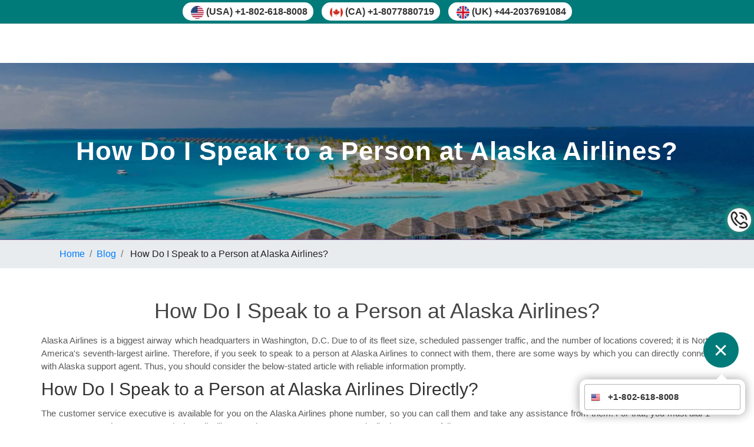

--- FILE ---
content_type: text/html;charset=ISO-8859-1
request_url: https://www.faresfriction.com/blog/how-do-i-speak-to-a-person-at-alaska-airlines
body_size: 24933
content:
 
<!DOCTYPE html>
<html lang="en">
 
  <head>
    <meta charset="utf-8" />
    <meta http-equiv="X-UA-Compatible" content="IE=edge" />
    <meta name="viewport" content="width=device-width, initial-scale=1" />
    <title>How Do I Speak to a Person at Alaska Airlines? | Faresfriction</title>
    <meta name="description" content="By dialing the phone number and the following the procedure given in this blog, passengers can speak to a person at Alaska Airlines directly and get assistance." />
    <meta name="keywords" content="speak to a person at Alaska Airlines, talk to someone on Alaska Airlines, Alaska airlines phone number, Alaska airlines customer service" />
    <!-- <link href="/resources/css/style_sheet.css?27September2021" rel="stylesheet" /> -->
    <link href="/resources/css/boot-str.css" rel="stylesheet">
    <link rel="icon" href="/resources/images/favicon.png" type="image/png" />
    <link rel="shortcut icon" href="/resources/images/favicon.ico" type="image/icon" />
    <link rel="canonical"  href="https://www.faresfriction.com/blog/how-do-i-speak-to-a-person-at-alaska-airlines" />

    <style type="text/css">
.banner_blog .title_hdng h4,.banner_blog p{margin:0;line-height:normal;font-weight:700;text-align:center}.banner_blog,.banner_blog .container,.title_hdng h1,a.side-tfn{position:relative}.banner_blog .title_hdng h1:after,.banner_blog .title_hdng h1:before,.mid_cont_sec{background:#fff}p{letter-spacing:1px}.mid_cont_{color:#333}.mid_cont_sec{float:left;width:100%;padding:30px 0}.headng{margin:0 auto}.currency_outer{display:none}ul{padding-left:30px}.breadcrumb-item.active{color:#212121}.banner_blog{background:url("/resources/images/top_destination/blog-ban.webp") top left/cover no-repeat;border-bottom:1px solid #765399;padding:120px 0;margin:107px 0 0}.banner_blog p{color:#fff;font-size:44px}.banner_blog:before{content:"";position:absolute;top:0;left:0;width:100%;height:100%;background:rgba(0,0,0,.3)}.banner_blog .title_hdng h4{font-size:34px}.title_hdng h1{text-align:center;font-size:36px;color:#333;font-weight:400;margin:0 0 18px;text-transform:initial}.mid_cont_ h2,.mid_cont_ h3{color:#333;font-weight:400;margin-bottom:12px}.mid_cont_ h3{font-size:24px}.mid_cont_ h2{font-size:30px}.mid_cont_ ol,.mid_cont_ ul li{line-height:26px;font-family:Roboto,sans-serif;color:#000;font-size:14px;letter-spacing:0}.mid_cont_ ol{padding-left:18px;margin-top:0;margin-bottom:10px}.mid_cont_ ul{padding-left:18px;margin-top:-6px;margin-bottom:14px}.mid_cont_ p{margin-bottom:10px;letter-spacing:0;font-family:Roboto,sans-serif;text-align:justify;font-size:15px;color:#5a5a5a;font-weight:300}.side-tfn span,b,strong{font-weight:600}.title_hdng{text-align:center;margin:5px 0}.side-tfn{position:fixed;top:50%;right:0;width:auto;height:auto;margin:0;padding:0;z-index:99}a.side-tfn:hover{right:0;text-decoration:none}a.side-tfn{display:block;-webkit-transition:.5s linear;-moz-transition:.5s linear;transition:.5s linear;right:-175px}.side-tfn picture{position:absolute;left:-30px;right:inherit;top:-6px}.side-tfn picture:before{content:"";position:absolute;top:-7px;left:-7px;width:52px;height:53px;border-radius:50%;border:2px solid #007b79;background:#007b79}.side-tfn picture img{position:relative;background:#fff;border-radius:50%;box-shadow:0 0 9px 0 #8c8c8c;float:left;width:40px}.side-tfn span{font-size:20px;margin:0;background:#007b79;color:#fff;padding:13px 10px 11px 26px}@media (max-width:991px){.banner_blog{margin:57px 0 0}}@media (max-width:767px){.banner_blog{margin:47px 0 0}}
    </style>
  </head>
  <body class="blog-detail">
    
    
    
    <input type="hidden" value="United Kingdom" id="country" />
    <input type="hidden" value="EN" id="countryCode" />
    <input type="hidden" value="GBP" id="currency" />

    <div class="main">
      <div class="banner_bg">
        







<style>

</style>

<div class="banner_bg">
	<div class="top_header d-xs-none">
		<div class="container">
<div class="top-hdr-tfn">
	<a href="tel:+1-802-618-8008" class="tfn-anchor">  <img src="/resources/images/us_round_flag.webp" alt="Us flag" width="22" height="22">(USA) +1-802-618-8008</a>
	<a href="tel:+1-8077880719" class="tfn-anchor"> <img src="/resources/images/canada-flag.webp" alt="canada flag" width="22" height="22">(CA)    +1-8077880719</a>
	<a href="tel:+44-2037691084" class="tfn-anchor"> <img src="/resources/images/uk-round-flag.webp" alt="uk flag" width="22" height="22">(UK)    +44-2037691084</a>
</div>

			

		</div>
		<div class="clearfix"></div>
	</div>

	<header class="header_bar">
		<!-- Navigation -->
		<nav class="navbar navbar-expand-lg custom_nav navbar-dark static-top">
			<div class="container">
			
				
				
				
				
				
				
				
				<button class="navbar-toggler nav_tggle_bg" type="button"
					data-toggle="collapse" data-target="#navbarResponsive"
					aria-controls="navbarResponsive" aria-expanded="false"
					aria-label="Toggle navigation">
					<span class="navbar-toggler-icon"></span>
				</button>
				<div class="collapse navbar-collapse" id="navbarResponsive">
					<button class="navbar-toggler mobTglIcon" type="button"
						data-toggle="collapse" data-target="#navbarResponsive"
						aria-controls="navbarResponsive" aria-expanded="false"
						aria-label="Toggle navigation">x</button>
					<h3>Link</h3>
					<ul class="navbar-nav ml-auto nav_width">
						

						
						
						
						
						
					</ul>
				</div>
				
				 
				
				
				
				

				<!-- currency start -->
				<div class="currency_outer">
					<li id="pop_up" class="curncy_drp_li"
						style="position: relative; z-index: 99999;"><a
						href="javascript:;" class="currencycountry_pack"> <span
							id="countrysymbol_"><img alt="Country Flag"
								src="/resources/images/all_flag.jpg"
								class="_flag"></span> <i
							class="fa fa-gbp" id="currencysymbol_"></i>&nbsp;&nbsp;
							<span id="currencyname_">GBP</span> <i
							class="fa fa-angle-down"></i>
					</a></li>
				</div>
				<!-- currency end -->


			</div>
		</nav>
	</header>

</div>


      </div>

      <div class="banner_blog">
        <div class="container">
          <div class="title_hdng">
            <p><span style="color: white">How Do I Speak to a Person at Alaska Airlines?</span></p>
          </div>
        </div>
      </div>
      <!--banner-->

      <nav aria-label="breadcrumb" style="background-color: #e9ecef">
        <div class="container">
          <ol class="breadcrumb">
            <li class="breadcrumb-item"><a href="/">Home</a></li>
            <li class="breadcrumb-item"><a href="/blog">Blog</a></li>
            <li class="breadcrumb-item active" aria-current="page">
              How Do I Speak to a Person at Alaska Airlines?
            </li>
          </ol>
        </div>
      </nav>
      <div class="mid_cont_sec">
        <div class="col-sm-12">
          <div class="container">
            <div class="row">
              <div class="headng">
                <div class="title_hdng">
                  <h1>
                    <span style="color: #444444">How Do I Speak to a Person at Alaska Airlines?</span>
                  </h1>
                </div>
              </div>
              <div class="mid_cont_"><p>Alaska Airlines is a biggest airway which headquarters in Washington, D.C. Due to of its fleet size, scheduled passenger traffic, and the number of locations covered; it is North America&#39;s seventh-largest airline. Therefore, if you seek to speak to a person at Alaska Airlines<em> </em>to connect with them, there are some ways by which you can directly connect with Alaska support agent. Thus, you should consider the below-stated article with reliable information promptly.</p>

<h2>How Do I Speak to a Person at Alaska Airlines Directly?&nbsp;</h2>

<p>The customer service executive is available for you on the Alaska Airlines phone number<em>, </em>so you can call them and take any assistance from them. For that, you must dial 1-800-ALASKAAIR (1-800-252-7522); the call will convert into an IVR process automatically; hear out carefully,&nbsp;</p>

<ul>
	<li>Press 1 to book and cancel the ticket&nbsp;</li>
	<li>Press 2 to request a refund and compensation</li>
	<li>Press 3 to make changes to the flight ticket&nbsp;</li>
	<li>Press 4 to manage your booking.</li>
	<li>To speak with a person at Alaska Airlines directly, press 3</li>
</ul>

<p>By speaking to Alaska Airlines live representative directly, passengers can get the instant solution for any query.</p>

<h3>How Much Does It Cost to Call Alaska Airlines?</h3>

<p>You are trying to contact the Alaska Airlines phone number<em> </em>to get an immediate response from the airline personnel, and you don&rsquo;t want to wait in a queue. In addition, you should have to pay the calling service rate, and if you don&rsquo;t know how much you have to pay for a call, Alaska Airlines? So, you should pay USD 15.</p>

<p>Also, calling at the best time is the appropriate mode to get instant support from the customer service person. Therefore, dialing the number in the early morning between 3.30 am to 7.45 am is a must. At that time, the airline person will pick up your phone in one ring and try to do all possibilities to solve all conflicts.</p>

<h3>List of Other Important Numbers of Alaska Airlines Customer Service</h3>

<p>Consequently, if you seek how to connect with the person, there is a list of other significant numbers that assist you in getting the best response from the airline person.</p>

<ul>
	<li><strong>Ask anything/ make a reservation: </strong>1-800-252-7522&nbsp;</li>
	<li><strong>Cargo aid: </strong>1-800-225-2752</li>
	<li><strong>Guest services: </strong>1-800-654-5669</li>
	<li><strong>International Assistance: </strong>1-800-252-7522</li>
	<li><strong>Special assistance: </strong>1-800-503-0101.</li>
	<li><strong>Baggage support:&nbsp; </strong>1-800-654-5669</li>
	<li><strong>Group reservations:</strong> 1-800-445-4435</li>
	<li><strong>Account-related information: </strong>1-800-654-5669</li>
</ul>

<h3>What Are the Hours for Alaska Airlines Customer Service?</h3>

<p>The Alaska Airlines office is generally open from 5:00 am to 9:00 pm. However, their customer service person is available 24 hours. In addition, Alaska Airlines customer service<em> </em>offers a solution for all issues like reservations, cancelations, requesting a refund, making changes, or more reasons or problems. Therefore, to reach there, you can try the live chat or call support whenever you need them.</p>

<h3>What Are the Other Ways to Contact Alaska Customer Service?</h3>

<p>Moreover, there are many different ways to speak to a person at Alaska Airlines<em> </em>by contacting them. Therefore, if you want to take it, you will get some methods that help you directly contact them.</p>

<p><strong>Contact Through Email: </strong>If you wish to contact Alaska Airlines through email, then you just have to click on this link- <a href="https://www.alaskaair.com/deals/EmailDealsSignup?lid=footer1:emailDeals&amp;int=AS_NAV_FTR1_-prodID:EmailDeals">https://www.alaskaair.com/deals/EmailDealsSignup?lid=footer1:emailDeals&amp;int=AS_NAV_FTR1_-prodID:EmailDeals</a>. After that, there you will get the email form, enter all the mandatory details in the form and submit it. And it takes 24 to 48 hours to get help from the customer service person.</p>

<p><strong>Social Media: </strong>The customer service person helps you sort all issues by connecting on social media. Therefore, view the pages below and sort out all issues by chatting with the support person to get it.</p>

<ul>
	<li>Instagram- https://www.instagram.com/alaskaairlines</li>
	<li>Twitter- https://www.twitter.com/alaskaairlines</li>
	<li>Facebook- https://www.facebook.com/alaskaairlines</li>
</ul>

<p><strong>Live Chat: </strong>Beside Alaska Airlines number or email, the airline person also helps you by clearing up all issues through live chat. Go to the live chat section under the official page to attain it. Drop down your issues with the person and quickly resolve all conflicts thoroughly.&nbsp;</p>

<p><strong>Contact Form: </strong>Share your issues with the customer service person on the contact form; for that,&nbsp;</p>

<ul>
	<li>Open the contact support page of the Alaska Airlines</li>
	<li>Tap on the contact form option,&nbsp;</li>
	<li>You need to enter all the essential details in the form with your queries.&nbsp;</li>
	<li>Submit it to them.</li>
</ul>

<p><strong>Reach Out to the Head Office: </strong>You can directly reach out to the head office of the airlines at Alaska Airlines, P.O. Box 68900, Seattle, WA 98168, 206-433-3200, or Horizon Air, P.O. Box 68977, Seattle, WA 98168, 206-241-6757.</p>

<h3>What Is the Phone Number for Alaska Airlines Membership?</h3>

<p>You have the Alaska Airlines Membership, a Mileage Plan for exploring more benefits that help you take the best and instant support from the customer service person whenever you need them. Thus, by using it, you interact with some issues; for this reason, you seek for is there any number to talk to someone on Alaska Airlines<em>. </em>So, yes, there has a number for the Mileage Plan, which is 1-800-654-5669. Thus, you can readily communicate and get an immediate response from the live person for any membership queries.</p>

<h3>Can I Call Alaska Airlines for Reservations?</h3>

<p>Moreover, you have some server issues while booking the Alaska flight online; for this reason, you seek another way to book a ticket. For that, can I call Alaska Airlines to make reservations? So, yes, you can easily make the flight booking by dialing Alaska Airlines phone number. To do this, there are some steps that you must follow:</p>

<ul>
	<li>Go to the Alaska Airlines contact page</li>
	<li>Pick the number and call the person at 1-800-252-7522</li>
	<li>The call converts on the IVR instructions and listens to all the commands clearly</li>
	<li>Press #2 to reserve the tickets, share all the important details</li>
	<li>Tell about the booking date, time, departure and arrival, city airport, class, passenger details, etc.</li>
	<li>Pay the appropriate fare to the airline, and after confirming, receive its notification over your phone.</li>
</ul>

<h3>How Do I Talk to Someone on Alaska Airlines?&nbsp;</h3>

<p>Alaska Airlines offers customer service support in many ways like, call, chat, post, email, social media, contact form, and more. In addition, contacting via a call on Alaska Airlines customer service number<em> </em>is the best way due to it offers an immediate response from a live person. Therefore, to take it, you should go to the &ldquo;contact us&rdquo; page and sort out all kinds of difficulties by communicating with them.</p>

<h3>What Number Do I Call to Cancel Alaska Airlines?</h3>

<p>If you want to cancel the Alaska Airlines flight ticket but don&rsquo;t know what number, do I call Alaska Airlines to cancel a flight? So, calling on the phone number for Alaska Airlines at 1-800-ALASKAAIR (1-800-252-7522)<strong> </strong>helps you make cancelation easily. After that, you must go for paying the cancelation fee to the airline and get its confirmation over your linked device or system.</p>
</div>
            </div>
          </div>
        </div>
      </div>

      











<div class="footer_outer_div">
	<div class="footer_subs">
		<div class="container">
			<div class="row">
				<div class="col-12 text-center">
					<div class="subs_title_hdng">
						<h2 class="">
							Subscribe us
						</h2>
						<p class="animat_style">
							Wanna Know Our Latest Offers And Deals Just Subscribe Here
						</p>
						<div class="subscribe_outer_box">
							<form class="subscribe_form">
								<div class="form-element">
									<input type="text" class="subs_input"
										placeholder=" Email">
								</div>
								<span class="btn_effctd">
									<button type="button" class="btn_effct subscribe_btn"
										id="subscribeEmail">
										Subscribe
									</button>
								</span> <span id="subscribeError"
									style="display: none; color: red; width: 100%; display: flex"></span>
							</form>
						</div>
					</div>
				</div>
			</div>
		</div>
	</div>


	<footer class="footer_sec">
		<div class="container">
			<div class="footer_border">
				<div class="footer_logo">
					<a href="/"> <img class="animated "
						src="/resources/images/logo.png" alt="footer logo" width="232" height="34">
					</a>
				</div>
				<div class="row">
					<div class="col-md-4 col-xs-12 animate_l">
						<div class="footer_txt">
							<h4>
								Useful Link
							</h4>
							<ul>
								
								
								
								
								
								
							</ul>
						</div>
					</div>
					<div class="col-md-4 col-xs-12 animate_t">
						<div class="footer_txt">
							<h4>
							
							</h4>
							<ul>
								

							
							</ul>
						</div>
					</div>
					<div class="col-md-4 col-xs-12 animate_r">
						<div class="footer_txt fooConwitUs">
							<h4>
								Connect with Us
							</h4>
							<p>
								<span><i class="fa fa-map-marker"></i>
								Address</span> <span>232 Old connecticut path, Wayland, Massachusetts 01778 US</span>
							</p>
							<p>
								<span><i class="fa fa-envelope-o" aria-hidden="true"></i>
								Email
								</span> <span>support@faresfriction.com</span>
							</p>
						</div>
					</div>
				</div>

				<div class="social_footer">
					<ul>
						<li><a class="fooFb"
							href="https://www.facebook.com/faresfriction">
							<img src="/resources/images/facebook-icon.svg" alt="facebook image"  width="22" height="22"/>
						</a></li>
						<li><a class="fooTw"
							href="https://twitter.com/fares_friction">
							<img src="/resources/images/twitter-icon.svg" alt="twitter image"  width="22" height="22"/>
						</a></li>
						<li><a class="fooGo"
							href="https://in.pinterest.com/faresfriction">
							<img src="/resources/images/pinterest-line-icon.svg" alt="pinterest image"  width="22" height="22"/></a></li>
						<li><a class="fooPn"
							href="https://www.youtube.com/channel/UC-UN8jPBoBYUHJp55WzAxHg">
							<img src="/resources/images/youtube-icon.svg" alt="youtube image"  width="22" height="22"/></a></li>
					</ul>
				</div>

			</div>
			<div class="clearfix"></div>
			<div class="copyright">
				<p>
					&copy;
					Copyright 2025 Faresfriction. All right reserved.
				</p>
			</div>
		</div>
	</footer>
</div>

<script src="/resources/js/jquery-1.11.1.min.js"></script>

<script>
$(document).ready(function(){$("button.navbar-toggler").click(function(){$("#navbarResponsive").slideToggle("slow")})});
</script>

  

      <div class="side-tfn">
        <a href="tel: +1-802-618-8008" target="_blank" class="side-tfn">
          <div>
            <picture
              ><img
                src="https://www.myfaresadda.com/resources/images/call-gif.gif"
                alt="call-gif"
            /></picture>
            <span> +1-802-618-8008</span>
          </div>
        </a>
      </div>
    </div>

    







<style>
div.call-us{bottom:50%}.tfn-bottom.callwith-cs{position:fixed;bottom:15px;right:15px;padding:0;text-align:center;margin-bottom:0;border-radius:50%;cursor:pointer;transition:none;-ms-transition:none}.tfn-bottom.callwith-cs img.icphone-2,.tfn-bottom.callwith-cs.active img.icphone-1,.tfn-bottom.callwith-cs>div:before{display:none}.tfn-bottom.callwith-cs img.icphone{height:60px;width:60px;left:0;top:0;border-radius:94px;box-shadow:0 -7px 2rem -5px rgb(0 0 0/ 8%),0 6px 2rem rgb(0 0 0/ 10%),0 0 0 1px rgb(0 0 0/ 3%);-webkit-animation-name:zoomIn;animation-name:zoomIn;-webkit-animation-duration:.2s;animation-duration:.2s;-webkit-animation-fill-mode:both;animation-fill-mode:both}@-webkit-keyframes zoomIn{0%{opacity:0;-webkit-transform:scale3d(.3,.3,.3);transform:scale3d(.3,.3,.3)}50%{opacity:1}}@keyframes zoomIn{0%{opacity:0;-webkit-transform:scale3d(.3,.3,.3);transform:scale3d(.3,.3,.3)}50%{opacity:1}}.callwith-cs{display:inline-block;color:#383838;transition:.3s linear;-webkit-transition:.3s linear;-moz-transition:.3s linear}.callwith-body{position:fixed;border:0;right:0;width:420px;height:auto}.tfn-bottom.callwith-cs .callwith-body{position:static;bottom:76px;right:2px;width:281px;height:auto;background-color:#fff;z-index:10;border-radius:12px;display:none;box-shadow:0 0 17px 0 rgb(0 0 0 / 39%);-webkit-box-shadow:0 0 17px 0 rgb(0 0 0 / 39%);-moz-box-shadow:0 0 17px 0 rgb(0 0 0 / 39%);padding:8px;letter-spacing:.6px}.tfn-pop-sec .icon-sec{position:absolute;top:-80px;right:4%;width:60px;height:60px;border-color:#007b79;background-color:#007b79;border-radius:50%;text-align:center}.tfn-bottom.callwith-cs .callwith-body::after{content:'';width:0;height:0;border-style:solid;border-width:15px 13px 0;border-color:transparent;position:absolute;top:-24px;right:30px;border-left:10px solid transparent;border-right:10px solid transparent;border-bottom:10px solid #fff}.callwith-body a{display:block;padding:10px;border-radius:4px;margin-bottom:8px;color:#333;font-size:15px;text-decoration:none;transition:.3s;font-weight:400;background-color:#fff;white-space:nowrap;text-align:left;border:1px solid #3333335e}.callwith-body a:last-child{margin-bottom:0}.callwith-body a img{position:relative;height:auto;width:auto;vertical-align:middle;margin-right:8px}.callwith-body a:hover{background-color:#007b79;color:#fff}.tfn-bottom.callwith-cs img.icphone-2{width:23px;height:auto;border:none;left:18px;top:19px;box-shadow:none}.tfn-bottom.callwith-cs.active img.icphone-2{display:block;margin:0;position:relative}@media (min-width :768px){.tfn-bottom.callwith-cs.active{-webkit-animation-name:zoomIn;animation-name:zoomIn;-webkit-animation-duration:.2s;animation-duration:.2s;-webkit-animation-fill-mode:both;animation-fill-mode:both}}@media (max-width :767px) and (min-width:475px){.tfn-bottom.callwith-cs .callwith-body{max-width:320px}}@media (max-width :767px){div.blog-inner-box2 ul.code_location{padding-left:0!important}div.blog-inner-box2 ul.code_location li{list-style:none!important}.trps_fltfrom.fullWidth_,.trps_fltto.fullWidth_{width:50%}div.content_div div.tab-content{border:1px solid #dcdcdc;margin:10px 0 0}.trvD_hotel_searchI_cl i.fa-map-marker{top:45px}#trpC_hotels_tab .input_area_desti.fullWidth_{width:100%}.tfn-bottom.callwith-cs .callwith-body{width:100%;right:0;padding:5px;bottom:35px;border-radius:8px 8px 0 0;box-shadow:0 4px 100px 0 rgb(0 0 0/ 20%);-webkit-box-shadow:0 4px 100px 0 rgb(0 0 0/ 20%);-moz-box-shadow:0 4px 100px 0 rgb(0 0 0/ 20%);left:2%;max-width:100%}.tfn-bottom.callwith-cs .callwith-body::after{right:30px;border-left:10px solid transparent;border-right:10px solid transparent;border-bottom:10px solid #fff}.tfn-bottom.callwith-cs{bottom:113px;box-shadow:none;right:5px;width:auto;border-radius:8px;height:auto;transition:.2s cubic-bezier(.5, 0, 0, 1.25);-webkit-transition:.2s cubic-bezier(.5, 0, 0, 1.25);-moz-transition:.2s cubic-bezier(.5, 0, 0, 1.25)}.callwith-body a img{top:1px;right:-6px}.tfn-bottom.callwith-cs.active{bottom:130px;width:96%;float:left;left:2%;right:2%}.tfn-pop-sec{position:relative;width:100%;float:left}.tfn-pop-sec .icon-sec{position:absolute;top:-80px;right:11px;width:60px;height:60px;border-color:green;background-color:green;border-radius:50%;text-align:center}.tfn-bottom.callwith-cs img.icphone.icphone-1{border:none}.callwith-body a{font-size:13px;margin-bottom:5px}}.side-tfn-box{margin-bottom:20px;position:relative;z-index:99}
</style>

<script>
$(document).ready(function(){$(".callwith-cs").on("click",function(){$(this).toggleClass("active"),$(this).hasClass("active")?$(this).find(".callwith-body").show(200):$(this).find(".callwith-body").hide(200)})});
</script>


 
 







  
<div class="side-tfn-box">
  <div class="tfn-bottom callwith-cs active">
    <div class="tfn-pop-sec">
    <div class="icon-sec">
      <img src="/resources/images/call-center-women.jpg" class="icphone icphone-1" alt="call image" width="60" height="60"> 
      <img src="/resources/images/closephone-pop.png" class="icphone icphone-2" alt="cross image" width="23" height="23"> 
    </div>
    <div class="callwith-body" style="display: block;">
    <a href="tel:+1-802-618-8008"><img src="/resources/images/flags/us.png" class="flg" alt="flag-icon"> <b class="call_tfn">+1-802-618-8008</b>
        </a>
        
        
        
    </div>
  </div>
  </div>
</div>



  </body>
  
</html>


--- FILE ---
content_type: text/css
request_url: https://www.faresfriction.com/resources/css/boot-str.css
body_size: 25802
content:
*,::after,::before {
    box-sizing: border-box
}

html {
    font-family: sans-serif;
    line-height: 1.15;
    -webkit-text-size-adjust: 100%;
    -webkit-tap-highlight-color: transparent
}

article,aside,figcaption,figure,footer,header,hgroup,main,nav,section {
    display: block
}

body {
    margin: 0;
    font-family: -apple-system,BlinkMacSystemFont,"Segoe UI",Roboto,"Helvetica Neue",Arial,"Noto Sans",sans-serif,"Apple Color Emoji","Segoe UI Emoji","Segoe UI Symbol","Noto Color Emoji";
    font-size: 1rem;
    font-weight: 400;
    line-height: 1.5;
    color: #212529;
    text-align: left;
    background-color: #fff
}
h1,h2,h3,h4,h5,h6 {
    margin-top: 0;
    margin-bottom: .5rem
}

p {
    margin-top: 0;
    margin-bottom: 1rem
}
dl,ol,ul {
    margin-top: 0;
    margin-bottom: 1rem
}
a {
    color: #007bff;
    text-decoration: none;
    background-color: transparent
}
img {
    vertical-align: middle;
    border-style: none
}
button {
    border-radius: 0
}
button,input,optgroup,select,textarea {
    margin: 0;
    font-family: inherit;
    font-size: inherit;
    line-height: inherit
}

button,input {
    overflow: visible
}

button,select {
    text-transform: none
}
[type=button],[type=reset],[type=submit],button {
    -webkit-appearance: button
}

[type=button]:not(:disabled),[type=reset]:not(:disabled),[type=submit]:not(:disabled),button:not(:disabled) {
    cursor: pointer
}

.h1,.h2,.h3,.h4,.h5,.h6,h1,h2,h3,h4,h5,h6 {
    margin-bottom: .5rem;
    font-weight: 500;
    line-height: 1.2
}
.h2,h2 {
    font-size: 2rem
}

.h3,h3 {
    font-size: 1.75rem
}

.h4,h4 {
    font-size: 1.5rem
}

.img-fluid {
    max-width: 100%;
    height: auto
}
.container {
    width: 100%;
    padding-right: 15px;
    padding-left: 15px;
    margin-right: auto;
    margin-left: auto
}

@media (min-width: 576px) {
    .container {
        max-width:540px
    }
}

@media (min-width: 768px) {
    .container {
        max-width:720px
    }
}

@media (min-width: 992px) {
    .container {
        max-width:960px
    }
}

@media (min-width: 1200px) {
    .container {
        max-width:1140px
    }
}
.row {
    display: -ms-flexbox;
    display: flex;
    -ms-flex-wrap: wrap;
    flex-wrap: wrap;
    margin-right: -15px;
    margin-left: -15px
}
.col,.col-1,.col-10,.col-11,.col-12,.col-2,.col-3,.col-4,.col-5,.col-6,.col-7,.col-8,.col-9,.col-auto,.col-lg,.col-lg-1,.col-lg-10,.col-lg-11,.col-lg-12,.col-lg-2,.col-lg-3,.col-lg-4,.col-lg-5,.col-lg-6,.col-lg-7,.col-lg-8,.col-lg-9,.col-lg-auto,.col-md,.col-md-1,.col-md-10,.col-md-11,.col-md-12,.col-md-2,.col-md-3,.col-md-4,.col-md-5,.col-md-6,.col-md-7,.col-md-8,.col-md-9,.col-md-auto,.col-sm,.col-sm-1,.col-sm-10,.col-sm-11,.col-sm-12,.col-sm-2,.col-sm-3,.col-sm-4,.col-sm-5,.col-sm-6,.col-sm-7,.col-sm-8,.col-sm-9,.col-sm-auto,.col-xl,.col-xl-1,.col-xl-10,.col-xl-11,.col-xl-12,.col-xl-2,.col-xl-3,.col-xl-4,.col-xl-5,.col-xl-6,.col-xl-7,.col-xl-8,.col-xl-9,.col-xl-auto {
    position: relative;
    width: 100%;
    padding-right: 15px;
    padding-left: 15px
}
.col-12 {
    -ms-flex: 0 0 100%;
    flex: 0 0 100%;
    max-width: 100%
}

@media (min-width: 576px) {
    .col-sm {
        -ms-flex-preferred-size:0;
        flex-basis: 0;
        -ms-flex-positive: 1;
        flex-grow: 1;
        max-width: 100%
    }

    .col-sm-auto {
        -ms-flex: 0 0 auto;
        flex: 0 0 auto;
        width: auto;
        max-width: 100%
    }

    .col-sm-1 {
        -ms-flex: 0 0 8.333333%;
        flex: 0 0 8.333333%;
        max-width: 8.333333%
    }

    .col-sm-2 {
        -ms-flex: 0 0 16.666667%;
        flex: 0 0 16.666667%;
        max-width: 16.666667%
    }

    .col-sm-3 {
        -ms-flex: 0 0 25%;
        flex: 0 0 25%;
        max-width: 25%
    }

    .col-sm-4 {
        -ms-flex: 0 0 33.333333%;
        flex: 0 0 33.333333%;
        max-width: 33.333333%
    }

    .col-sm-5 {
        -ms-flex: 0 0 41.666667%;
        flex: 0 0 41.666667%;
        max-width: 41.666667%
    }

    .col-sm-6 {
        -ms-flex: 0 0 50%;
        flex: 0 0 50%;
        max-width: 50%
    }

    .col-sm-7 {
        -ms-flex: 0 0 58.333333%;
        flex: 0 0 58.333333%;
        max-width: 58.333333%
    }

    .col-sm-8 {
        -ms-flex: 0 0 66.666667%;
        flex: 0 0 66.666667%;
        max-width: 66.666667%
    }

    .col-sm-9 {
        -ms-flex: 0 0 75%;
        flex: 0 0 75%;
        max-width: 75%
    }

    .col-sm-10 {
        -ms-flex: 0 0 83.333333%;
        flex: 0 0 83.333333%;
        max-width: 83.333333%
    }

    .col-sm-11 {
        -ms-flex: 0 0 91.666667%;
        flex: 0 0 91.666667%;
        max-width: 91.666667%
    }

    .col-sm-12 {
        -ms-flex: 0 0 100%;
        flex: 0 0 100%;
        max-width: 100%
    }

    .order-sm-first {
        -ms-flex-order: -1;
        order: -1
    }

    .order-sm-last {
        -ms-flex-order: 13;
        order: 13
    }

    .order-sm-0 {
        -ms-flex-order: 0;
        order: 0
    }

    .order-sm-1 {
        -ms-flex-order: 1;
        order: 1
    }

    .order-sm-2 {
        -ms-flex-order: 2;
        order: 2
    }

    .order-sm-3 {
        -ms-flex-order: 3;
        order: 3
    }

    .order-sm-4 {
        -ms-flex-order: 4;
        order: 4
    }

    .order-sm-5 {
        -ms-flex-order: 5;
        order: 5
    }

    .order-sm-6 {
        -ms-flex-order: 6;
        order: 6
    }

    .order-sm-7 {
        -ms-flex-order: 7;
        order: 7
    }

    .order-sm-8 {
        -ms-flex-order: 8;
        order: 8
    }

    .order-sm-9 {
        -ms-flex-order: 9;
        order: 9
    }

    .order-sm-10 {
        -ms-flex-order: 10;
        order: 10
    }

    .order-sm-11 {
        -ms-flex-order: 11;
        order: 11
    }

    .order-sm-12 {
        -ms-flex-order: 12;
        order: 12
    }

    .offset-sm-0 {
        margin-left: 0
    }

    .offset-sm-1 {
        margin-left: 8.333333%
    }

    .offset-sm-2 {
        margin-left: 16.666667%
    }

    .offset-sm-3 {
        margin-left: 25%
    }

    .offset-sm-4 {
        margin-left: 33.333333%
    }

    .offset-sm-5 {
        margin-left: 41.666667%
    }

    .offset-sm-6 {
        margin-left: 50%
    }

    .offset-sm-7 {
        margin-left: 58.333333%
    }

    .offset-sm-8 {
        margin-left: 66.666667%
    }

    .offset-sm-9 {
        margin-left: 75%
    }

    .offset-sm-10 {
        margin-left: 83.333333%
    }

    .offset-sm-11 {
        margin-left: 91.666667%
    }
}

@media (min-width: 768px) {
    .col-md {
        -ms-flex-preferred-size:0;
        flex-basis: 0;
        -ms-flex-positive: 1;
        flex-grow: 1;
        max-width: 100%
    }

    .col-md-auto {
        -ms-flex: 0 0 auto;
        flex: 0 0 auto;
        width: auto;
        max-width: 100%
    }

    .col-md-1 {
        -ms-flex: 0 0 8.333333%;
        flex: 0 0 8.333333%;
        max-width: 8.333333%
    }

    .col-md-2 {
        -ms-flex: 0 0 16.666667%;
        flex: 0 0 16.666667%;
        max-width: 16.666667%
    }

    .col-md-3 {
        -ms-flex: 0 0 25%;
        flex: 0 0 25%;
        max-width: 25%
    }

    .col-md-4 {
        -ms-flex: 0 0 33.333333%;
        flex: 0 0 33.333333%;
        max-width: 33.333333%
    }

    .col-md-5 {
        -ms-flex: 0 0 41.666667%;
        flex: 0 0 41.666667%;
        max-width: 41.666667%
    }

    .col-md-6 {
        -ms-flex: 0 0 50%;
        flex: 0 0 50%;
        max-width: 50%
    }

    .col-md-7 {
        -ms-flex: 0 0 58.333333%;
        flex: 0 0 58.333333%;
        max-width: 58.333333%
    }

    .col-md-8 {
        -ms-flex: 0 0 66.666667%;
        flex: 0 0 66.666667%;
        max-width: 66.666667%
    }

    .col-md-9 {
        -ms-flex: 0 0 75%;
        flex: 0 0 75%;
        max-width: 75%
    }

    .col-md-10 {
        -ms-flex: 0 0 83.333333%;
        flex: 0 0 83.333333%;
        max-width: 83.333333%
    }

    .col-md-11 {
        -ms-flex: 0 0 91.666667%;
        flex: 0 0 91.666667%;
        max-width: 91.666667%
    }

    .col-md-12 {
        -ms-flex: 0 0 100%;
        flex: 0 0 100%;
        max-width: 100%
    }

    .order-md-first {
        -ms-flex-order: -1;
        order: -1
    }

    .order-md-last {
        -ms-flex-order: 13;
        order: 13
    }

    .order-md-0 {
        -ms-flex-order: 0;
        order: 0
    }

    .order-md-1 {
        -ms-flex-order: 1;
        order: 1
    }

    .order-md-2 {
        -ms-flex-order: 2;
        order: 2
    }

    .order-md-3 {
        -ms-flex-order: 3;
        order: 3
    }

    .order-md-4 {
        -ms-flex-order: 4;
        order: 4
    }

    .order-md-5 {
        -ms-flex-order: 5;
        order: 5
    }

    .order-md-6 {
        -ms-flex-order: 6;
        order: 6
    }

    .order-md-7 {
        -ms-flex-order: 7;
        order: 7
    }

    .order-md-8 {
        -ms-flex-order: 8;
        order: 8
    }

    .order-md-9 {
        -ms-flex-order: 9;
        order: 9
    }

    .order-md-10 {
        -ms-flex-order: 10;
        order: 10
    }

    .order-md-11 {
        -ms-flex-order: 11;
        order: 11
    }

    .order-md-12 {
        -ms-flex-order: 12;
        order: 12
    }

    .offset-md-0 {
        margin-left: 0
    }

    .offset-md-1 {
        margin-left: 8.333333%
    }

    .offset-md-2 {
        margin-left: 16.666667%
    }

    .offset-md-3 {
        margin-left: 25%
    }

    .offset-md-4 {
        margin-left: 33.333333%
    }

    .offset-md-5 {
        margin-left: 41.666667%
    }

    .offset-md-6 {
        margin-left: 50%
    }

    .offset-md-7 {
        margin-left: 58.333333%
    }

    .offset-md-8 {
        margin-left: 66.666667%
    }

    .offset-md-9 {
        margin-left: 75%
    }

    .offset-md-10 {
        margin-left: 83.333333%
    }

    .offset-md-11 {
        margin-left: 91.666667%
    }
}
.collapse:not(.show) {
    display: none
}


.navbar {
    position: relative;
    display: -ms-flexbox;
    display: flex;
    -ms-flex-wrap: wrap;
    flex-wrap: wrap;
    -ms-flex-align: center;
    align-items: center;
    -ms-flex-pack: justify;
    justify-content: space-between;
    padding: .5rem 1rem
}

.navbar>.container,.navbar>.container-fluid {
    display: -ms-flexbox;
    display: flex;
    -ms-flex-wrap: wrap;
    flex-wrap: wrap;
    -ms-flex-align: center;
    align-items: center;
    -ms-flex-pack: justify;
    justify-content: space-between
}

.navbar-brand {
    display: inline-block;
    padding-top: .3125rem;
    padding-bottom: .3125rem;
    margin-right: 1rem;
    font-size: 1.25rem;
    line-height: inherit;
    white-space: nowrap
}
.navbar-nav {
    display: -ms-flexbox;
    display: flex;
    -ms-flex-direction: column;
    flex-direction: column;
    padding-left: 0;
    margin-bottom: 0;
    list-style: none
}

.navbar-nav .nav-link {
    padding-right: 0;
    padding-left: 0
}
.navbar-collapse {
    -ms-flex-preferred-size: 100%;
    flex-basis: 100%;
    -ms-flex-positive: 1;
    flex-grow: 1;
    -ms-flex-align: center;
    align-items: center
}

.navbar-toggler {
    padding: .25rem .75rem;
    font-size: 1.25rem;
    line-height: 1;
    background-color: transparent;
    border: 1px solid transparent;
    border-radius: .25rem
}

@media (min-width: 992px) {
    .navbar-expand-lg {
        -ms-flex-flow:row nowrap;
        flex-flow: row nowrap;
        -ms-flex-pack: start;
        justify-content: flex-start
    }

    .navbar-expand-lg .navbar-nav {
        -ms-flex-direction: row;
        flex-direction: row
    }

    .navbar-expand-lg .navbar-nav .dropdown-menu {
        position: absolute
    }

    .navbar-expand-lg .navbar-nav .nav-link {
        padding-right: .5rem;
        padding-left: .5rem
    }

    .navbar-expand-lg>.container,.navbar-expand-lg>.container-fluid {
        -ms-flex-wrap: nowrap;
        flex-wrap: nowrap
    }

    .navbar-expand-lg .navbar-collapse {
        display: -ms-flexbox!important;
        display: flex!important;
        -ms-flex-preferred-size: auto;
        flex-basis: auto
    }

    .navbar-expand-lg .navbar-toggler {
        display: none
    }
}

.navbar-dark .navbar-brand {
    color: #fff
}
.navbar-dark .navbar-nav .nav-link {
    color: rgba(255,255,255,.5)
}
.navbar-dark .navbar-toggler {
    color: rgba(255,255,255,.5);
    border-color: rgba(255,255,255,.1)
}
.breadcrumb {
    display: -ms-flexbox;
    display: flex;
    -ms-flex-wrap: wrap;
    flex-wrap: wrap;
    padding: .75rem 1rem;
    margin-bottom: 1rem;
    list-style: none;
    background-color: #e9ecef;
    border-radius: .25rem
}

.breadcrumb-item+.breadcrumb-item {
    padding-left: .5rem
}

.breadcrumb-item+.breadcrumb-item::before {
    display: inline-block;
    padding-right: .5rem;
    color: #6c757d;
    content: "/"
}
.clearfix::after {
    display: block;
    clear: both;
    content: ""
}
.ml-auto,.mx-auto {
    margin-left: auto!important
}

.text-center {
    text-align: center!important
}
.navbar-dark .navbar-toggler-icon {
    background-image: url("/resources/images/lines.svg");
}
.navbar-toggler-icon {
    display: inline-block;
    width: 1.5em;
    height: 1.5em;
    vertical-align: middle;
    content: "";
    background: no-repeat center center;
    background-size: 100% 100%;
}

@media screen and (max-width:991px) {
    header.header_bar .custom_nav ul li a.nav-link {
        color: #fff !important;
        padding: 15px 12px !important;
        display: block;
    }
    .custom_nav ul.nav_width {
        margin: 0 !important;
        max-width: 100%;
    }
}
.social_footer ul li a:hover img {    filter: brightness(0) invert(1);}
/* ============ */
.banner_bg { position:fixed; top:0; left:0; width:100%; z-index:100; }
.top_header{background: #007b79; padding:8px 0; position: relative; /*color:#fff;*/ background:#007b79; border-bottom:1px solid gainsboro }
.top_header .social_icons{float: left;}
.top_header .social_icons a { width:29px; height:29px; background:#fff; color:#4b4b4b; border-radius:50%; /*line-height:26px;*/ float:left; text-align: center; margin-right: 6px; -moz-box-shadow: 0 1px 2px rgba(43, 59, 93, 0.29); -webkit-box-shadow: 0 1px 2px rgba(43, 59, 93, 0.29); box-shadow: 0 1px 2px rgba(43, 59, 93, 0.29); display:grid; align-items:center; /*border-bottom:5px solid #bfbfbf;*/ }
.top_header .social_icons a:hover { text-decoration:none; color:#007b79; }
.top_header .email_id_box{float: right;}
.top_header .email_id_box span a { font-weight:bold; color:#fff; }
.top_header .email_id_box span a:hover { text-decoration:none; color:#000; }
 .header_bar{background: #fff; padding:0px 0;}
 .custom_nav{padding: 0 !important;}
 .custom_nav ul.nav_width{width: 100%; max-width: 80%;}
 .call_now_box a{font-weight: bold;color: #333; text-decoration: none !important;}
 .call_now_box a span{font-size: 20px; color: #007b79; margin-right: 7px;}
 .flight_result_bg .call_now_box{float: right;text-align: right;width: 100%;}
a.tfn-anchor {
    background-color: #fff;
    padding: 7px 10px 7px;
    border-radius: 33px;
    font-size: 16px;
    color: #333;
    margin: 0 5px;
    font-weight: 700;
    font-family: "Helvetica Neue",Helvetica,Arial,sans-serif;
}
a.tfn-anchor:hover {text-decoration: none;}
.top-hdr-tfn {
    text-align: center;
}
a.tfn-anchor img {
    max-width: 22px;
    margin: 0 4px;
}
a.tfn-anchor i {
    font-size: 20px;
    color: #333;
    position: relative;
    top: 2px;
}
.footer_subs{    padding: 67px 0 87px;
    background: url(../images/subs_bg.webp);
    position: relative;
    top: -30px;
    z-index: 2;
    background-size: cover;}
    .footer_outer_div{background:#dff2ff ;width:100%;float:left;}
.subs_title_hdng h2 { color:#fff; font-size:45px; letter-spacing:3px; }
.subs_title_hdng p { color:#fff; margin:0 0 0; letter-spacing:0.5px }

.footer_sec{    padding: 55px 0 30px;
    /*background: #dff2ff url(http://themes-demo.com/maharaj/wp-content/uploads/2017/11/footer-pattern.png?id=10841);*/ background-position:center;background-repeat: no-repeat;background-size: cover;}
.footer_sec .footer_border{border: 1px solid rgba(18, 44, 52, 0.1); padding:0 80px 40px 80px;}
.footer_logo{text-align: center;margin:-24px 0 40px;}
.footer_logo img{background: #dff2ff;padding:0 15px; animation: pulse 1s infinite; max-width: 100%}
.footer_txt{text-align: center;}
.footer_txt h4 { font-size:20px; margin:0 0 20px; color:#616161; font-weight:bold; }
.footer_txt p{font-size: 14px;margin:0;}
.social_footer ul{margin:24px 0 0; position: relative; padding:0; float: left;width: 100%; text-align: center;}
    .social_footer ul li{display: inline-block;}
    .social_footer ul li a{font-size: 19px;color:#4b4b4b;background: #fff;width: 36px;height: 36px;display: inline-block;text-align: center;border-radius: 50%;line-height: 33px;margin-right: 6px;box-shadow: 0 2px 5px 0 rgba(0,0,0,.16), 0 2px 10px 0 rgba(0,0,0,.12);transition:all 0.3s; /*border-bottom:5px solid #a9a9a9;*/ }
    .social_footer ul li a:hover{color: #fff;background: #007b79;
    box-shadow: 0 2px 5px 0 rgba(0,0,0,.16), 0 2px 10px 0 rgba(0,0,0,.12);
    transition: all 0.3s;border-bottom: 5px solid #ffffff;}
.fooFb:hover { background:#4267B2 !important; }
.fooTw:hover { background:#1DA1F2 !important; }
.fooGo:hover { background:#BB001B !important; }
.fooPn:hover { background:#E60023 !important; }
    .inner_text{float: left;width: 50%;}
.footer_txt a{display: block;}
.copyright p{text-align: center;margin:25px 0 0;}
.card_logo{margin:30px 0 50px;text-align: center;}
.card_logo span{font-size: 20px; color: #949494;margin-right: 9px;}
.footer_txt ul{margin:0; padding:0;}
.footer_txt ul li{list-style: none;}
.footer_txt ul li a { margin:0 0 7px; font-size:16px; color:#4b4b4b; font-weight:600; }
.footer_txt ul li a:hover { color:#007b79; text-decoration:none; font-weight:bold }
.footer_txt p, .footer_txt a { font-size:17px; font-weight:500;  margin:0 0 7px; }
.fooConwitUs > p { display: flex;  line-height: normal;}
.fooConwitUs > p span:first-child {  min-width: 110px; font-weight: normal; color: #17928d;}
.fooConwitUs > p span:last-child { text-align: left;  font-weight: 500;}
.footer_subss{padding:67px 0 87px; background:url(../images/subs_bg.webp);background-size: cover; /*background:#007b79 ;*/}
.subs_title_hdng h2{color: #fff; font-size: 45px; margin:0; letter-spacing: -1px;}
.subs_title_hdng p{color: #fff; margin:20px 0 0;}
#navbarResponsive > button, #navbarResponsive > h3 { display:none; }
.call_now_box {
    display: none;
}
.custom_nav ul li a.nav-link {
    color: #4b4b4b !important;
    line-height: 16px;
    font-weight: bold;
    font-size: 16px;
    padding: 25px 12px !important;
    margin: 0;
    position: relative;
    overflow: hidden;
    background: linear-gradient(to right, #007b79, #007b79 50%, #4b4b4b 50%);
    background-clip: text;
    -webkit-background-clip: text;
    -webkit-text-fill-color: transparent;
    background-size: 200% 100%;
    background-position: 100%;
    transition: background-position 0.8s ease;
    text-decoration: none;
}
.custom_nav ul.nav_width {    justify-content: end;}
.nav_tggle_bg {
    background: #00ada7 !important;
    font-size: 17px;
    padding: 1px 4px;
    margin: 5px 0 0;
}
.subscribe_outer_box {
    display: flex;
    justify-content: center;
}
.subscribe_form {
    position: relative;
    margin-top: 22px;
    width: 100%;
    max-width: 450px;
}
.subscribe_form .subs_input {
    height: 46px;
    width: 100%;
    border: none;
    padding-right: 165px;
    outline: none;
    padding-left: 10px;
    border-radius: 30px;
    /* border-left: 3px solid #006563; */
}
.subscribe_form .subscribe_btn {
    position: absolute;
    right: 0;
    top: 0;
    height: 46px;
    width: 160px;
    background-color: #454545;
    letter-spacing: 1px;
    text-transform: uppercase;
    font-size: 18px;
    color: #fff;
    border: none;
    transition: all 0.3s;
    border-radius: 0 30px 30px 0;
}
.subscribe_form .btn_effct:hover:before {
    -webkit-transform: scaleX(1);
    transform: scaleX(1);
    -webkit-transition-timing-function: cubic-bezier(0.52, 1.64, 0.37, 0.66);
    transition-timing-function: cubic-bezier(0.52, 1.64, 0.37, 0.66);
}
.subscribe_form .btn_effct:before {
    content: "";
    position: absolute;
    z-index: -1;
    top: 0;
    left: 0;
    right: 0;
    bottom: 0;
    background: #007b79;
    border-bottom: 2px solid #ffffff;
    border-top: 2px solid #ffffff;
    border-right: 2px solid #ffffff;
    -webkit-transform: scaleX(0);
    transform: scaleX(0);
    -webkit-transform-origin: 0 50%;
    transform-origin: 0 50%;
    -webkit-transition-property: transform;
    transition-property: transform;
    -webkit-transition-duration: 0.5s;
    transition-duration: 0.5s;
    -webkit-transition-timing-function: ease-out;
    transition-timing-function: ease-out;
    border-radius: 0 30px 30px 0;
}
.btn_effct {
    -webkit-transform: translateZ(0);
    transform: translateZ(0);
}
.currency_outer {
    display: none;
}
.tab_outer {
    margin: 107px 0 0;
    padding: 0px;
    background-image: url(../images/b5.jpg);
    background-size: cover;
    float: left;
    width: 100%;
    position: relative;
    background-position: 0px -77px;
}
.about_us {
    padding-bottom: 40px;
    padding-top: 20px;
}
.title_hdng {
    text-align: center;
    margin: 5px 0 40px;
}
.engine_outer {
    float: left;
    width: 100%;
    margin-top: 11%;
    position: relative;
    padding-bottom: 96px;
}
.title_hdng p.contact_success {
    color: green;
    font-weight: 600;
}
ul.top-airlines.ui-2 {
    text-align: center;
    font-size: 0;
}
ul.top-airlines.ui-2 li {
    width: 29.33%;
    display: inline-block;
    margin: 10px 10px;
    background-color: #f8ffff;
    border-radius: 60px;
    border-color: #007b79;
    padding: 0;
}
.top-airlines li {
    border: solid 2px #006564;
    background-color: #f6f6f6;
    display: block;
    font-weight: 600;
    border-radius: 13px;
    width: 31.333333%;
    text-align: center;
    padding: 13px 5px;
    text-decoration: none;
    font-size: 16px;
    letter-spacing: 1.4px;
    margin-bottom: 12px;
    color: #000;
    margin: 10px;
}
ul.top-airlines.ui-2 li a {
    color: #007b79;
    text-decoration: none;
    font-size: 17px;
    letter-spacing: 1.4px;
    display: block;
    padding: 12px;
}
ul.top-airlines.ui-2 li:hover {
    background-color: #007b79;
}
ul.top-airlines.ui-2 li:hover a {color: #fff;}

@media screen and (max-width:767px) {
    .container { max-width:100% }
    .tab_outer { margin:47px 0 0; }
    #custoTrvl_slider .slick-slide > div { position:relative; }
    #custoTrvl_slider .slick-slide > div img { width:100%; }
    .fooConwitUs > p { justify-content:center; }
    #navbarResponsive { position:fixed; top:0; left:0; width:100%; height:100vh; overflow:auto; z-index:100000; padding:50px 0 0; background:black; }
    #navbarResponsive > button { z-index:2; display:block; position:absolute; border:0; top:5px; right:10px; color:white; font-size:25px; }
    .custom_nav ul.nav_width { background:#000 }
    #navbarResponsive > h3 { display:block; position:absolute; top:0; left:0; color:white; font-size:22px; width:100%; margin:0; padding:15px 15px 15px 10px; }
    .custom_nav ul li a.nav-link { background:linear-gradient(to right, #007b79, #007b79 50%, #dadada 50%); background-clip:text; -webkit-background-clip:text; -webkit-text-fill-color:transparent; background-size:200% 100%; background-position:100%; }
  .footer_sec .footer_txt { text-align: center!important; margin-bottom: 30px;}
  .footer_sec .footer_txt p { display: block;}
  .footer_sec .footer_txt p span { display: block; margin-bottom: 15px; text-align: center; line-height: 1.5;}
  .top-hdr-tfn {
      position: fixed;
      left: 0; right: 0; bottom: 0; background: #007b79;  z-index: 9999;
      padding: 8px 20px;}
  a.tfn-anchor {
      background: #172b3c;
      padding: 2px 10px;
      border-radius: 10px;
      color: #fff;
      font-size: 16px;
      display: inline-block;
      margin-bottom: 5px;
      min-width: 224px;
  }
  a.tfn-anchor i {color: #fff; font-size: 20px;}
  .main {padding-bottom: 110px;}
  
  }


  @media (min-width: 992px) {
    .navbar-expand-lg .navbar-collapse {
        display: -ms-flexbox!important;
        display: flex!important;
        -ms-flex-preferred-size: auto;
        flex-basis: auto;
    }
  }

  @media screen and (max-width:767px) and (min-width:320px) {
    a.tfn-anchor {margin-left: 15px; margin-right: 15px;}
    .footer_sec {padding-bottom: 130px;}
    .footer_sec .footer_border {padding: 0 20px 20px 20px;}
  }

  @media screen and (max-width:991px) and (min-width:768px) {
    .footer_sec .footer_border { padding: 0 0px 40px 0px;}
    .fooConwitUs > p span:first-child {display: none;}
  }


--- FILE ---
content_type: image/svg+xml
request_url: https://www.faresfriction.com/resources/images/twitter-icon.svg
body_size: 1055
content:
<svg xmlns="http://www.w3.org/2000/svg" width="64" height="64" shape-rendering="geometricPrecision" text-rendering="geometricPrecision" image-rendering="optimizeQuality" fill-rule="evenodd" clip-rule="evenodd" viewBox="0 0 640 640"><path d="M640.012 121.513c-23.528 10.524-48.875 17.516-75.343 20.634 27.118-16.24 47.858-41.977 57.756-72.615-25.347 14.988-53.516 25.985-83.363 31.866-24-25.5-58.087-41.35-95.848-41.35-72.508 0-131.21 58.736-131.21 131.198 0 10.228 1.134 20.232 3.355 29.882-109.1-5.528-205.821-57.757-270.57-137.222a131.423 131.423 0 0 0-17.764 66c0 45.497 23.102 85.738 58.347 109.207-21.508-.638-41.74-6.638-59.505-16.359v1.642c0 63.627 45.225 116.718 105.32 128.718-11.008 2.988-22.63 4.642-34.606 4.642-8.48 0-16.654-.874-24.78-2.35 16.783 52.11 65.233 90.095 122.612 91.205-44.989 35.245-101.493 56.233-163.09 56.233-10.63 0-20.988-.65-31.334-1.89 58.229 37.359 127.206 58.997 201.31 58.997 241.42 0 373.552-200.069 373.552-373.54 0-5.764-.13-11.35-.366-16.996 25.642-18.343 47.87-41.493 65.469-67.844l.059-.059z"/></svg>

--- FILE ---
content_type: image/svg+xml
request_url: https://www.faresfriction.com/resources/images/pinterest-line-icon.svg
body_size: 1388
content:
<svg xmlns="http://www.w3.org/2000/svg" width="64" height="64" shape-rendering="geometricPrecision" text-rendering="geometricPrecision" image-rendering="optimizeQuality" fill-rule="evenodd" clip-rule="evenodd" viewBox="0 0 640 640"><path d="M320-.012C143.529-.012-.012 143.482-.012 320S143.482 640.012 320 640.012 640.012 496.494 640.012 320 496.494-.012 320-.012zm0 597.244c-28.63 0-56.115-4.346-82.123-12.366 11.232-18.355 28.24-48.627 34.488-72.639 3.355-13.004 17.233-65.883 17.233-65.883 9 17.233 35.528 31.879 63.485 31.879 83.635 0 143.872-76.867 143.872-172.514 0-91.643-74.753-160.112-170.872-160.112-119.647 0-183.132 80.351-183.132 167.766 0 40.642 21.638 91.241 56.245 107.352 5.244 2.527 7.996 1.358 9.236-3.756.874-3.886 5.634-22.654 7.748-31.477.638-2.776.366-5.256-1.866-7.996-11.48-13.89-20.646-39.52-20.646-63.249 0-61.123 46.253-120.356 125.128-120.356 68.115 0 115.75 46.37 115.75 112.773 0 75.001-37.88 127.005-87.12 127.005-27.248 0-47.634-22.524-40.997-50.115 7.867-33 22.985-68.516 22.985-92.233 0-21.248-11.35-39.012-35.115-39.012-27.874 0-50.114 28.76-50.114 67.37 0 24.473 8.232 41.115 8.232 41.115S224.909 476.911 219.9 498.55c-5.634 24-3.355 57.639-.992 79.513-103.123-40.24-176.246-140.47-176.246-258.003 0-153.12 124.112-277.232 277.232-277.232 153.12 0 277.232 124.112 277.232 277.232 0 153.12-124.112 277.244-277.232 277.244l.106-.07z"/></svg>